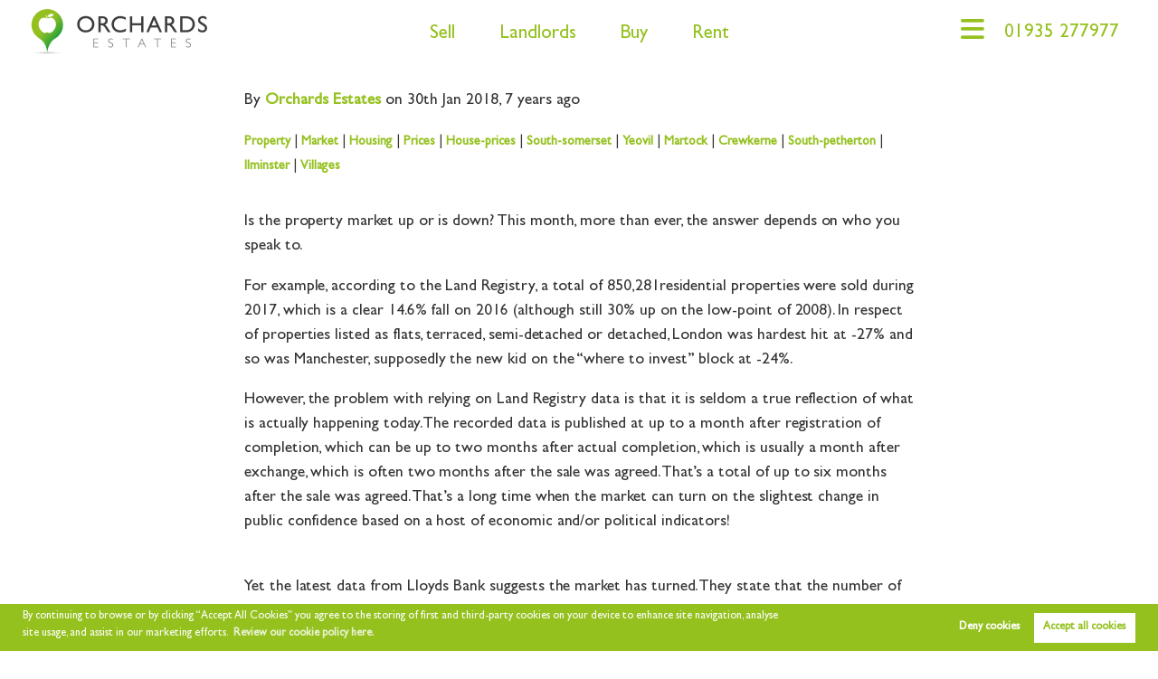

--- FILE ---
content_type: text/html; charset=UTF-8
request_url: https://orchardsestates.com/blog/january-2018-market-comment/19228
body_size: 8878
content:
<!DOCTYPE html><html
xmlns="https://www.w3.org/1999/xhtml" xml:lang="en-GB" lang="en-GB"
class="no-js"><head><meta
charset="UTF-8" /><meta
http-equiv="X-UA-Compatible" content="IE=edge" /><meta
name="viewport" content="width=device-width, initial-scale=1, shrink-to-fit=no"><title>January 2018 Market Comment</title><meta
name="csrf-param" content="_csrf"><meta
name="csrf-token" content="35bjcRLiv6pvQmGM8sVUEhPOEwPx4SyETc9p00yHCiry7qgTfs_W5xoIJ-6xvwN5QvshLpybTtc3owaHdOJwdQ=="><meta
property="og:url" content="https://orchardsestates.com/blog/january-2018-market-comment/19228"><meta
property="og:type" content="website"><meta
property="og:title" content="January 2018 Market Comment"><meta
property="og:site_name" content="Orchards Estates Somerset"><meta
property="og:locale" content="en_GB"><meta
name="twitter:card" content="summary"><meta
name="twitter:site" content="@orchardsestates" /><meta
name="twitter:creator" content="@orchardsestates" /><meta
name="twitter:url" content="https://orchardsestates.com/blog/january-2018-market-comment/19228"><meta
name="twitter:title" content="January 2018 Market Comment">
<!--[if lt IE 9]> <script src="https://cdnjs.cloudflare.com/ajax/libs/html5shiv/3.7.3/html5shiv.min.js" async type="text/javascript"></script> <script src="https://cdnjs.cloudflare.com/ajax/libs/html5shiv/3.7.3/html5shiv-printshiv.min.js" async type="text/javascript"></script> <script src="https://cdnjs.cloudflare.com/ajax/libs/respond.js/1.4.2/respond.min.js" async type="text/javascript"></script> <![endif]--><link
rel="stylesheet" type="text/css" href="//cdnjs.cloudflare.com/ajax/libs/slick-carousel/1.9.0/slick.css" /><meta
name="description" content="Is the property market up or is down? This month, more than ever, the answer depends on who you speak to...."><meta
property="og:description" content="Is the property market up or is down? This month, more than ever, the answer depends on who you speak to...."><meta
property="og:image" content="https://appmanager.co.uk/cloud/frontend/web/image/view/news/"><meta
name="twitter:description" content="Is the property market up or is down? This month, more than ever, the answer depends on who you speak to...."><meta
name="twitter:image" content="https://appmanager.co.uk/cloud/frontend/web/image/view/news/"><link
href="https://orchardsestates.com/blog/january-2018-market-comment/19228" rel="canonical"><link
href="/minify/5f1a97b0905885073e167e8d04ec24bd.css?v=1764934863" rel="stylesheet"> <script src="https://www.googletagmanager.com/gtag/js?id=G-26D3H8K5SM"></script> <script>window.dataLayer = window.dataLayer || [];
           function gtag(){dataLayer.push(arguments);}
            gtag('consent', 'default', {
                'ad_storage': 'denied',
                'analytics_storage': 'denied'
            });
           gtag('js', new Date());
           gtag('config', 'G-26D3H8K5SM');</script> <script type="application/ld+json">{
        "logo": "https://www.appmanager.co.uk/amo/image.php?type=logoimages&file=5429261483627600.png",
        "@context": "https://schema.org",
        "url": "https://orchardsestates.com",
        "name": "EstateApps",
        "@type": "Organization"
    }</script> <script type="application/ld+json">{
        "alternateName": "EstateApps",
        "potentialAction": {
            "target": "https://orchardsestates.com/search/?q={search_term_string}",
            "query-input": "required name=search_term_string",
            "@type": "SearchAction"
        },
        "@context": "https://schema.org",
        "url": "https://orchardsestates.com",
        "name": "EstateApps",
        "@type": "WebSite",
    }</script> <link
href="https://orchardsestates.com/estateapps/site/indexhumans.txt" type="text/plain" rel="author" /><link
rel="icon" href="https://www.appmanager.co.uk/amo/image.php?type=icon_images&file=3215781483724509.png" /><link
rel="apple-touch-icon-precomposed" href="/apple-touch-icon-precomposed.png" /><link
href="/assets/d040e59f/css/fonts.css?family=Gill Sans Std" rel="preload stylesheet" as="style">
<!--[if IE]><link
rel="shortcut icon" href="https://www.appmanager.co.uk/amo/image.php?type=icon_images&file=3215781483724509.png><![endif]--><meta
name="msapplication-config" content="/assets/d040e59f/images/favicons/browserconfig.xml"><link
rel="mask-icon" href="https://www.appmanager.co.uk/amo/image.php?type=icon_images&file=3215781483724509.png"><link
rel="apple-touch-icon-precomposed" href="https://www.appmanager.co.uk/amo/image.php?type=icon_images&file=3215781483724509.png" /><link
rel="icon" sizes="192x192" href="https://www.appmanager.co.uk/amo/image.php?type=icon_images&file=3215781483724509.png"> <script type="text/javascript">var _paq = window._paq || [];
    /* tracker methods like "setCustomDimension" should be called before "trackPageView" */
    _paq.push(['trackPageView']);
    _paq.push(['enableLinkTracking']);
    (function() {
        var u = "//analytics.estateapps.co.uk/";
        _paq.push(['setTrackerUrl', u + 'matomo.php']);
        _paq.push(['setSiteId', '4']);
        _paq.push(['requireCookieConsent']);
        var d = document,
            g = d.createElement('script'),
            s = d.getElementsByTagName('script')[0];
        g.type = 'text/javascript';
        g.async = true;
        g.defer = true;
        g.src = u + 'matomo.js';
        s.parentNode.insertBefore(g, s);
    })();</script> </head><body
class="blog-controller blog-post-action" itemscope
itemtype="https://schema.org/WebPage"><header
class="site-header" role="banner" itemscope itemtype="https://schema.org/WPHeader" id="wpheader"><div
class="inner"><a
href="/" class="logo"><img
src="https://appmanager.co.uk/amo/image.php?type=logoimages&file=5429261483627600.png&height=50" alt="Orchards Estates Somerset" /></a><div
class="services"><ul><li><a
href="/selling">Sell</a></li><li><a
href="/landlords">Landlords </a></li><li><a
href="/buying">Buy</a></li><li><a
href="/tenants">Rent</a></li></ul></div><div
class="contact"><a
id="mobile-open" class="mobile-open"><i
class="fa fa-navicon"></i></a>
<a
class="fa-phone-number" href="tel:01935 277977" title=""> <span
itemprop="telephone">01935
277977</span></a></div><nav
role="navigation" class="nav"><div
class="main-div">
<a
id="mobile-closed" class="mobile-close"><i
class="fa fa-close"></i></a><div
class="logo-div span3">
<a
href="/" class="logo"><img
src="/assets/d040e59f/images/orchards-white@2x.png"
alt="Logo"></a></div><br><ul
class="spanCont"><li
class="span3"><span
class="title">Sales</span><ul
class='hovermenu' role='menu'><li><a
href="/property-for-sale">Property for Sale</a></li><li><a
href="/value-my-property">Value my Home</a></li><li><a
href="https://valuation.orchardsestates.com/" target="_blank">Free Instant Valuation</a></li><li><a
href="/buying">Buying</a></li><li><a
href="/selling">Selling</a></li><li><a
href="/stamp-duty-calculator">Stamp Duty Calculator</a></li></ul></li><li
class="span3"><span
class="title">Lettings</span><ul
class='hovermenu' role='menu'><li><a
href="/property-to-rent">Property to Let</a></li><li><a
href="/value-my-property">Value my Home</a></li><li><a
href="https://valuation.orchardsestates.com/" target="_blank">Free Instant Valuation</a></li><li><a
href="/landlords">Landlords </a></li><li><a
href="/landlord-fees">Landlord Charges</a></li><li><a
href="https://theexpertsinproperty.co.uk/questionnaire/orchards-estates-south-somerset" target="_blank">Landlord Questionnaire</a></li><li><a
href="/tenants">Tenants</a></li><li><a
href="/tenant-information">Tenant Charges</a></li></ul></li><li
class="span3"><span
class="title">Who we are</span><ul
class='hovermenu' role='menu'><li><a
href="/about">About</a></li><li><a
href="/reviews-and-testimonials">Testimonials </a></li></ul></li><li
class="span3"><span
class="title">Other Services</span><ul
class='hovermenu' role='menu'><li><a
href="/early-bird">Early Bird</a></li><li><a
href="/area-guide">Area Guides</a></li><li><a
href="/blog">News</a></li><li><a
href="/contact">Contact</a></li></ul></li></ul><div
class="mobile-menu"><ul
class="mobile-nav"><li
id="search_form_link" class="not-sitemap"><a
href="/">Home</a></li><li
class="dropdown main-menu not-sitemap"><a
href="/estateapps/blog/#" target="_blank">Sales</a><i
class="fa fa-chevron-right"></i><ul><li><a
href="/property-for-sale">Property for Sale</a></li><li><a
href="/value-my-property">Value my Home</a></li><li><a
href="https://valuation.orchardsestates.com/" target="_blank">Free Instant Valuation</a></li><li><a
href="/buying">Buying</a></li><li><a
href="/selling">Selling</a></li><li><a
href="/stamp-duty-calculator">Stamp Duty Calculator</a></li></ul></li><li
class="dropdown main-menu not-sitemap"><a
href="/estateapps/blog/#" target="_blank">Lettings</a><i
class="fa fa-chevron-right"></i><ul><li><a
href="/property-to-rent">Property to Let</a></li><li><a
href="/value-my-property">Value my Home</a></li><li><a
href="https://valuation.orchardsestates.com/" target="_blank">Free Instant Valuation</a></li><li><a
href="/landlords">Landlords </a></li><li><a
href="/landlord-fees">Landlord Charges</a></li><li><a
href="https://theexpertsinproperty.co.uk/questionnaire/orchards-estates-south-somerset" target="_blank">Landlord Questionnaire</a></li><li><a
href="/tenants">Tenants</a></li><li><a
href="/tenant-information">Tenant Charges</a></li></ul></li><li
class="dropdown main-menu not-sitemap"><a
href="/estateapps/blog/#" target="_blank">Who we are</a><i
class="fa fa-chevron-right"></i><ul><li><a
href="/about">About</a></li><li><a
href="/reviews-and-testimonials">Testimonials </a></li></ul></li><li
class="not-sitemap"><a
href="/area-guide">Area Guides</a></li><li
class="not-sitemap"><a
href="/blog">News</a></li><li
class="not-sitemap"><a
href="/contact">Contact</a></li></ul><div
class="header-mobile-social">
<a
href="tel:0193 5277977" class="tel" title=""><i
class="fa fa-phone" aria-hidden="true"></i>
<span
itemprop="telephone"></span></a>
<a
href="https://www.facebook.com/orchardsestates" target="_blank"><i
class="fa fa-facebook"></i></a>
<a
href="https://twitter.com/orchardsestates" target="_blank"><i
class="fa fa-twitter"></i></a>
<a
href="https://www.instagram.com/orchardsestates/" target="_blank"><i
class="fa fa-instagram"></i></a>
<span
class="icon youtube"><a
href="https://www.youtube.com/channel/UCgULgOLekKuif1n1l1Gb1Qw"
target="_blank"><i
class="fa fa-youtube"></i></a></span></div></div><div
class="mobile-sub">
<a
class="back-to-main"><i
class="fa fa-chevron-left" aria-hidden="true"></i> Back to the main
menu</a><div
class="list"></div><div
class="header-mobile-social">
<a
href="tel:0193 5277977" class="tel" title=""><i
class="fa fa-phone" aria-hidden="true"></i>
<span
itemprop="telephone"></span></a>
<a
href="https://www.facebook.com/orchardsestates" target="_blank"><i
class="fa fa-facebook"></i></a>
<a
href="https://twitter.com/orchardsestates" target="_blank"><i
class="fa fa-twitter"></i></a>
<a
href="https://www.instagram.com/orchardsestates/" target="_blank"><i
class="fa fa-instagram"></i></a>
<span
class="icon youtube"><a
href="https://www.youtube.com/channel/UCgULgOLekKuif1n1l1Gb1Qw"
target="_blank"><i
class="fa fa-youtube"></i></a></span></div></div><hr></div></nav></div></header><main
class="page"><article
itemtype="http://schema.org/BlogPosting"><meta
itemscope itemprop="mainEntityOfPage"  itemType="https://schema.org/WebPage" itemid="https://orchardsestates.com/blog/january-2018-market-comment/19228"/><figure
class="page-header-image"></figure><header
class="page-header"><div
class="inner"><h1 itemprop="headline">January 2018 Market Comment</h1><div
class="author-profile" itemprop="author" itemscope itemtype="https://schema.org/Person">
By <a
href="/blog/author/orchards-estates"><span
itemprop="name">Orchards</span> Estates</a> on 30th Jan 2018, <time
pubdate datetime="2018-01-30 20:33:09">7 years ago</time></div><div
class="post-tags"><a
href="/blog/tags/property">Property</a> | <a
href="/blog/tags/market">Market</a> | <a
href="/blog/tags/housing">Housing</a> | <a
href="/blog/tags/prices">Prices</a> | <a
href="/blog/tags/house-prices">House-prices</a> | <a
href="/blog/tags/south-somerset">South-somerset</a> | <a
href="/blog/tags/yeovil">Yeovil</a> | <a
href="/blog/tags/martock">Martock</a> | <a
href="/blog/tags/crewkerne">Crewkerne</a> | <a
href="/blog/tags/south-petherton">South-petherton</a> | <a
href="/blog/tags/ilminster">Ilminster</a> | <a
href="/blog/tags/villages">Villages</a></div></div></header><div
class="page-content"><div
class="inner"><p>Is the property market up or is down? This month, more than ever, the answer depends on who you speak to.</p><p></p><p>For example, according to the Land Registry, a total of 850,281residential properties were sold during 2017, which is a clear 14.6% fall on 2016 (although still 30% up on the low-point of 2008). In respect of properties listed as flats, terraced, semi-detached or detached, London was hardest hit at -27% and so was Manchester, supposedly the new kid on the “where to invest” block at -24%.</p><p></p><p>However, the problem with relying on Land Registry data is that it is seldom a true reflection of what is actually happening today. The recorded data is published at up to a month after registration of completion, which can be up to two months after actual completion, which is usually a month after exchange, which is often two months after the sale was agreed. That’s a total of up to six months after the sale was agreed. That’s a long time when the market can turn on the slightest change in public confidence based on a host of economic and/or political indicators!</p><p><br
/>Yet the latest data from Lloyds Bank suggests the market has turned. They state that the number of people moving is up 2% on this time last year. These figures are a more likely indicator of the current appetite for a move as they are based on the number of people identified as currently “active” in the market.</p><p></p><p>The continued climate of low interest rates, and a “let’s just get on with it” attitude to Brexit seem to be showing themselves in a new confidence towards the property market. We have certainly noticed a healthy increase in the number of people wanting to talk to us about marketing their property – especially the confidential, or “off-market”, sales for which we are known.</p><p></p><p>So it looks like spring might have sprung early this year! If you are considering a sale, our advice would be to do so sooner rather than later so that you can still take advantage of an undersupply of competing homes before the market really kicks in! Why not call us for an initial chat on 01935 277977 or 01460 477977</p><p></p><p></p><p></p></div></div></article><div
class="page-footer"><div
class="inner"><section
class="social-share-div"><div
class="share-container"><a
id="share-button" class="share-button" rel="nofollow"><i
class="fa fa-share-alt" aria-hidden="true"></i> Share</a><div
id="social-div" class="social-div"><p
class="share-title" aria-hidden="true">Share this with</p><ul
class="share-list"><li
class="share-item">
<a
class="twite__channel-link" href="mailto:?subject=January 2018 Market Comment&body=https://orchardsestates.com/blog/january-2018-market-comment" target="_blank">
<span
class="email-icon"></span><p
class="email">Email</p>
</a></li><li
class="share-item">
<a
class="twite__channel-link" href="https://www.facebook.com/sharer/sharer.php?u=https://orchardsestates.com/blog/january-2018-market-comment" rel="nofollow" target="_blank">
<span
class="share-icon fb-icon"></span><p
class="text" aria-hidden="true">Facebook</p>
</a></li><li
class="share-item" style="display: block;">
<a
class="twite__channel-link" href="fb-messenger://share/?link= https://orchardsestates.com/blog/january-2018-market-comment" rel="nofollow" target="_blank">
<span
class="share-icon ms-icon"></span><p
class="text" aria-hidden="true">Messenger</p>
</a></li><li
class="share-item">
<a
class="twite__channel-link" href="https://twitter.com/intent/tweet?text=January 2018 Market Comment&url=https://orchardsestates.com/blog/january-2018-market-comment" rel="nofollow"
data-social-url="https://twitter.com/intent/tweet?text=January+2018+Market+Comment"
data-target-url="https://orchardsestates.com/blog/january-2018-market-comment" target="_blank">
<span
class="share-icon twitter-icon"></span><p
class="text" aria-hidden="true">Twitter</p>
</a></li><li
class="share-item">
<a
rel="nofollow" class="twite__channel-link" href="https://uk.pinterest.com/pin/create/bookmarklet/?url=https://orchardsestates.com/blog/january-2018-market-comment&description=January 2018 Market Comment&media=https://appmanager.co.uk/cloud/frontend/web/image/view/news/?height=1280&width=1280&scale_up" target="_blank">
<span
class="share-icon pi-icon"></span><p
class="text">Pinterest</p>
</a></li><li
class="share-item">
<a
class="twite__channel-link" href="https://www.linkedin.com/shareArticle?mini=true&url=https://orchardsestates.com/blog/january-2018-market-comment&title=January 2018 Market Comment" rel="nofollow" target="_blank">
<span
class="share-icon in-icon"></span><p
class="text" aria-hidden="true">LinkedIn</p>
</a></li></ul><p
class="copy-text">Copy this link</p><div
class="share-input">
<a
class="share-link" href="" tabindex="-1" contenteditable="true" rel="nofollow">https://orchardsestates.com/blog/january-2018-market-comment</a></div>
<i
id="social-div-close" class="fa fa-times social-div-close" aria-hidden="true"></i></div></div><div
class="post-goback">
<a
class="btn" href="/blog">Go back to the blog</a></div></section><section
class="blog-list"><div
class="inner"><header><h2>Popular posts like this</h2></header><div
class="spanCont"><article
class="span6 post-item" itemscope itemtype="https://schema.org/BlogPosting"><meta
itemscope itemprop="mainEntityOfPage"  itemType="https://schema.org/WebPage" itemid="/blog/shower-power-versus-bathtub-bliss/30971"/><figure
class="post-image">
<a
href="/blog/shower-power-versus-bathtub-bliss/30971" itemprop="image" itemscope itemtype="https://schema.org/ImageObject">
</a></figure><header><h2 itemprop="headline"><a
href="/blog/shower-power-versus-bathtub-bliss/30971">Shower power versus bathtub bliss</a></h2><small
class="author-profile" itemprop="author" itemscope itemtype="https://schema.org/Person">
By <a
href="/blog/author/orchards-estates"><span
itemprop="name">Orchards</span> Estates</a> on 2nd Aug 2021, <time
pubdate datetime="2021-08-02 21:14:50">4 years ago</time>
</small></header><div
class="post-content"><p
itemprop="description">Shower power versus bathtub bliss Imagine a world without baths – it’s easy if you try. (Wasn’t that a John Lennon lyric?). A footballer being sent...</p></div><a
href="/blog/shower-power-versus-bathtub-bliss/30971" class="btn">Read this article</a><div
itemprop="publisher" itemscope itemtype="https://schema.org/Organization"><div
itemprop="logo" itemscope itemtype="https://schema.org/ImageObject"><meta
itemprop="url" content="https://orchardsestates.com/.png"></div><meta
itemprop="name" content=""></div><meta
itemprop="datePublished" content="2021-08-02 21:14:50"/><meta
itemprop="dateModified" content="2021-08-02 21:14:50"/></article><article
class="span6 post-item" itemscope itemtype="https://schema.org/BlogPosting"><meta
itemscope itemprop="mainEntityOfPage"  itemType="https://schema.org/WebPage" itemid="/blog/liveworkinvest-south-somerset/20205"/><figure
class="post-image">
<a
href="/blog/liveworkinvest-south-somerset/20205" itemprop="image" itemscope itemtype="https://schema.org/ImageObject">
<img
src="https://appmanager.co.uk/cloud/frontend/web/image/view/news/5861621527260474.jpg?height=600&width=600&scale_up" alt="LiveWorkInvest South Somerset"><meta
itemprop="url" content="https://appmanager.co.uk/cloud/frontend/web/image/view/news/5861621527260474.jpg?height=600&width=600&scale_up"><meta
itemprop="width" content="453"><meta
itemprop="height" content="272">
</a></figure><header><h2 itemprop="headline"><a
href="/blog/liveworkinvest-south-somerset/20205">LiveWorkInvest South Somerset</a></h2><small
class="author-profile" itemprop="author" itemscope itemtype="https://schema.org/Person">
By <a
href="/blog/author/orchards-estates"><span
itemprop="name">Orchards</span> Estates</a> on 25th May 2018, <time
pubdate datetime="2018-05-25 15:01:35">7 years ago</time>
</small></header><div
class="post-content"><p
itemprop="description">Live work invest: spotlight on Martock. Sara from The Flower Loft tells Elle what it is for her that makes Martock...</p></div><a
href="/blog/liveworkinvest-south-somerset/20205" class="btn">Read this article</a><div
itemprop="publisher" itemscope itemtype="https://schema.org/Organization"><div
itemprop="logo" itemscope itemtype="https://schema.org/ImageObject"><meta
itemprop="url" content="https://orchardsestates.com/.png"></div><meta
itemprop="name" content=""></div><meta
itemprop="datePublished" content="2018-05-25 15:01:35"/><meta
itemprop="dateModified" content="2018-05-25 15:01:35"/></article><article
class="span6 post-item" itemscope itemtype="https://schema.org/BlogPosting"><meta
itemscope itemprop="mainEntityOfPage"  itemType="https://schema.org/WebPage" itemid="/blog/most-trusted-agent-supported-by-rightmove/7788"/><figure
class="post-image">
<a
href="/blog/most-trusted-agent-supported-by-rightmove/7788" itemprop="image" itemscope itemtype="https://schema.org/ImageObject">
<img
src="https://appmanager.co.uk/cloud/frontend/web/image/view/news/3048331489485816.jpg?height=600&width=600&scale_up" alt="Most trusted Agent  -supported by Rightmove"><meta
itemprop="url" content="https://appmanager.co.uk/cloud/frontend/web/image/view/news/3048331489485816.jpg?height=600&width=600&scale_up"><meta
itemprop="width" content="453"><meta
itemprop="height" content="272">
</a></figure><header><h2 itemprop="headline"><a
href="/blog/most-trusted-agent-supported-by-rightmove/7788">Most trusted Agent  -supported by Rightmove</a></h2><small
class="author-profile" itemprop="author" itemscope itemtype="https://schema.org/Person">
By <a
href="/blog/author/orchards-estates"><span
itemprop="name">Orchards</span> Estates</a> on 14th Mar 2017, <time
pubdate datetime="2017-03-14 13:37:03">8 years ago</time>
</small></header><div
class="post-content"><p
itemprop="description">Rightmove rank orchards Estates most trusted agent...</p></div><a
href="/blog/most-trusted-agent-supported-by-rightmove/7788" class="btn">Read this article</a><div
itemprop="publisher" itemscope itemtype="https://schema.org/Organization"><div
itemprop="logo" itemscope itemtype="https://schema.org/ImageObject"><meta
itemprop="url" content="https://orchardsestates.com/.png"></div><meta
itemprop="name" content=""></div><meta
itemprop="datePublished" content="2017-03-14 13:37:03"/><meta
itemprop="dateModified" content="2017-03-14 13:37:03"/></article><article
class="span6 post-item" itemscope itemtype="https://schema.org/BlogPosting"><meta
itemscope itemprop="mainEntityOfPage"  itemType="https://schema.org/WebPage" itemid="/blog/real-estate-firm-of-the-year-2016-orchards-estates-win-another-award/7699"/><figure
class="post-image">
<a
href="/blog/real-estate-firm-of-the-year-2016-orchards-estates-win-another-award/7699" itemprop="image" itemscope itemtype="https://schema.org/ImageObject">
<img
src="https://appmanager.co.uk/cloud/frontend/web/image/view/news/8123151485192043.png?height=600&width=600&scale_up" alt="REAL ESTATE FIRM OF THE YEAR 2016 - Orchards Estates win another award"><meta
itemprop="url" content="https://appmanager.co.uk/cloud/frontend/web/image/view/news/8123151485192043.png?height=600&width=600&scale_up"><meta
itemprop="width" content="453"><meta
itemprop="height" content="272">
</a></figure><header><h2 itemprop="headline"><a
href="/blog/real-estate-firm-of-the-year-2016-orchards-estates-win-another-award/7699">REAL ESTATE FIRM OF THE YEAR 2016 - Orchards Estates win another award</a></h2><small
class="author-profile" itemprop="author" itemscope itemtype="https://schema.org/Person">
By <a
href="/blog/author/orchards-estates"><span
itemprop="name">Orchards</span> Estates</a> on 23rd Jan 2017, <time
pubdate datetime="2017-01-23 17:21:05">9 years ago</time>
</small></header><div
class="post-content"><p
itemprop="description">National Award for top Estate & letting agent....</p></div><a
href="/blog/real-estate-firm-of-the-year-2016-orchards-estates-win-another-award/7699" class="btn">Read this article</a><div
itemprop="publisher" itemscope itemtype="https://schema.org/Organization"><div
itemprop="logo" itemscope itemtype="https://schema.org/ImageObject"><meta
itemprop="url" content="https://orchardsestates.com/.png"></div><meta
itemprop="name" content=""></div><meta
itemprop="datePublished" content="2017-01-23 17:21:05"/><meta
itemprop="dateModified" content="2017-01-23 17:21:05"/></article></div></div></section><div
itemprop="publisher" itemscope itemtype="https://schema.org/Organization"><div
itemprop="logo" itemscope itemtype="https://schema.org/ImageObject"><meta
itemprop="url" content="http://orchardsestates.com/.png"></div><meta
itemprop="name" content=""></div><meta
itemprop="datePublished" content="2017-01-23 17:21:05"/><meta
itemprop="dateModified" content="2017-01-23 17:21:05"/></div></div></main><footer
class="site-footer" role="contentinfo" id="wpfooter" itemscope itemtype="https://schema.org/WPFooter"><section
class="contact"><div
class="inner"><h3 class="greenHeader">Have a question or property in mind?</h3><a
class="btn" href="/contact">Request a Callback</a><div
class="address">
<a
href="mailto:info@orchardsestates.com" title=""><span
itemprop="email">info@orchardsestates.com</span></a><br
/><hr
class="hr-footer"><div
class="branch-address"><h3>Somerset</h3>
<a
href="tel:0193 5277977" class="tel" title=""><span
itemprop="telephone">01935 277977</span></a><div
class="address"><span
itemprop="streetAddress">11 North Street Workshops</span>,<br>
<span
itemprop="addressLocality"> Stoke sub Hamdon</span>,
<span
itemprop="postalCode">TA14 6QR</span></div></div></div></div></section><section
class="footer-menu gradiantBg"><div
class="inner"><div
class="spanCont">
<span
class="social social-footer span12">
<span
class="icon facebook"><a
href="https://www.facebook.com/orchardsestates"
target="_blank"><i
class="fa fa-facebook "></i></a></span>
<span
class="icon twitter"><a
href="https://twitter.com/orchardsestates"
target="_blank"><i
class="fa fa-twitter"></i></a></span>
<span
class="icon instagram"><a
href="https://www.instagram.com/orchardsestates/"
target="_blank"><i
class="fa fa-instagram "></i></a></span>
<span
class="icon youtube"> <a
href="https://www.youtube.com/channel/UCgULgOLekKuif1n1l1Gb1Qw"
target="_blank"><i
class="fa fa-youtube"></i></a></span><span
class="icon tiktok"> <a
href="https://www.tiktok.com/@orchardsestates?is_from_webapp=1&sender_device=pc" target="_blank"><i
class="fa-brands fa-tiktok"></i></a></span>
</span><div
class="span3">
<span
class="title">Sales</span><ul><li><a
href="/property-for-sale">Property for Sale</a></li><li><a
href="/value-my-property">Value my Home</a></li><li><a
href="https://valuation.orchardsestates.com/" target="_blank">Free Instant Valuation</a></li><li><a
href="/buying">Buying</a></li><li><a
href="/selling">Selling</a></li><li><a
href="/stamp-duty-calculator">Stamp Duty Calculator</a></li></ul></div><div
class="span3">
<span
class="title">Lettings</span><ul><li><a
href="/property-to-rent">Property to Let</a></li><li><a
href="/value-my-property">Value my Home</a></li><li><a
href="https://valuation.orchardsestates.com/" target="_blank">Free Instant Valuation</a></li><li><a
href="/landlords">Landlords </a></li><li><a
href="/landlord-fees">Landlord Charges</a></li><li><a
href="https://theexpertsinproperty.co.uk/questionnaire/orchards-estates-south-somerset" target="_blank">Landlord Questionnaire</a></li><li><a
href="/tenants">Tenants</a></li><li><a
href="/tenant-information">Tenant Charges</a></li></ul></div><div
class="span3">
<span
class="title">Who we are</span><ul><li><a
href="/about">About</a></li><li><a
href="/reviews-and-testimonials">Testimonials </a></li></ul></div><div
class="span3">
<span
class="title">Other Services</span><ul><li><a
href="/early-bird">Early Bird</a></li><li><a
href="/value-my-property">Value my Home</a></li><li><a
href="https://valuation.orchardsestates.com/" target="_blank">Free Instant Valuation</a></li><li><a
href="/area-guide">Area Guides</a></li><li><a
href="/blog">News</a></li><li><a
href="/contact">Contact</a></li></ul></div></div></div></section><section
class="inner endFooter"><div
class="spanCont"><div
class="span5 logo-span"><section
class="logos">
<img
src="/assets/d040e59f/images/logo_resize.png" alt="The Experts in Property">
<img
src="/assets/d040e59f/images/logos/Icon_ExpertsInProperty.jpg">
<img
src="/assets/d040e59f/images/logos/ombudsmen-sales.png">
<img
src="/assets/d040e59f/images/logos/TSI Code Logo Colour 300dpi.jpg"></section></div><div
class="span7 copyright-span">
<span
class="copyright">Copyright Orchards Estates Somerset Limited &copy;
2026 |
<a
href="/assets/d040e59f/pdfs/Orchard-Estates-Complaints-Procedure.pdf" target="_blank">Complaints Procedure</a> |
<a
href="/privacy-policy">Privacy Policy</a> |
<a
href="/assets/d040e59f/files/ORCHARDS-ESTATES-SOMERSET-LIMITED-Privacy-Policy-Sale-Department.pdf" target="_blank">Sales Privacy Policy</a> |
<a
href="/assets/d040e59f/files/ORCHARDS-ESTATES-SOMERSET-LIMITED-Lettings-Department-Privacy-Policy.pdf" target="_blank">Lettings Privacy Policy</a> |
<br>
<a
href="/cookie-policy">Cookie Policy</a> | <a
class="cookie-opt-in">Cookie
Opt-in</a> |
<a
href="/sitemap">Sitemap</a></span> <br>
<span
class="copyright"> Orchards Estates Somerset Limited registered at Orchards
House 11 North Street Workshops, Stoke sub Hamdon, TA14 6QR.</span> <br>
<span
class="copyright">Registered in England and Wales. Our registered number is 11732727. </span><br>
<span
class="author"><a
href="http://estateapps.co.uk/service/estate-agent-websites" title="Estate Agent Website Crafted by Estate Apps" target="_blank">Estate Agent Website</a>          Crafted by Estate Apps.</span></div></div></section></footer> <script async defer>! function(f, b, e, v, n, t, s) {
        if (f.fbq) return;
        n = f.fbq = function() {
            n.callMethod ? n.callMethod.apply(n, arguments) : n.queue.push(arguments)
        };
        if (!f._fbq) f._fbq = n;
        n.push = n;
        n.loaded = !0;
        n.version = '2.0';
        n.queue = [];
        t = b.createElement(e);
        t.async = !0;
        t.src = v;
        s = b.getElementsByTagName(e)[0];
        s.parentNode.insertBefore(t, s)
    }(window, document, 'script', 'https://connect.facebook.net/en_US/fbevents.js');
    fbq('consent', 'revoke');
    fbq('init', '111004602626687');
    fbq('track', "PageView");</script> <script>//Init popup
window.addEventListener("DOMContentLoaded", consent);

//Cookie popup function
function consent(event) {
    window.cookieconsent.initialise({
        "type": "opt-in",
        "content": {
            "message": "By continuing to browse or by clicking “Accept All Cookies” you agree to the storing of first and third-party cookies on your device to enhance site navigation, analyse site usage, and assist in our marketing efforts.",
            "allow": "Accept all cookies",
            "dismiss": "Deny cookies",
            "link": "Review our cookie policy here.",
            "href": "/cookie-policy",
        },
        "revokable": true,
        "onInitialise": function(status) {
            var fb_id = '111004602626687';

            setTimeout(()=> {
                if(status == 'allow') {
                    setCookies();
                    if (typeof fbq !== "undefined" && fb_id) {
                        fbq("track", "PageView");
                        fbq("consent", "grant");
                    }

                    if (typeof gtag !== "undefined") {
                        gtag('consent', 'update', {
                            'ad_storage': 'granted',
                            'analytics_storage': 'granted'
                        });
                    }
                }
            }
            ,500);
        },
        "onStatusChange": function(status, chosenBefore) {
            var type = this.options.type;
            var didConsent = this.hasConsented();
            var fb_id = '111004602626687';
            var ga_id = 'G-26D3H8K5SM';

            if (type == "opt-in" && didConsent) {
                if (status == "dismiss") {
                    // disable facebook pixel
                    if (typeof fbq !== "undefined" && fb_id) {
                        fbq("consent", "revoke");
                        fbq("init", "111004602626687");
                        fbq("track", "PageView");
                    }
                    // disable google analytics
                    if (ga_id) {
                        window["ga-disable-" + ga_id] = true;
                    }

                    if (typeof gtag !== "undefined") {
                        gtag('consent', 'default', {
                          'ad_storage': 'denied',
                          'analytics_storage': 'denied'
                        });
                    }

                    if (typeof _paq !== 'undefined') {
                        _paq.push(['forgetCookieConsentGiven']);
                    }

                    deleteCookies(this.options.cookie.name);
                } else {
                    setCookies();
                    if (typeof fbq !== "undefined" && fb_id) {
                        fbq("consent", "grant");
                        fbq("track", "PageView");
                    }
                    if (ga_id) {
                        window["ga-disable-" + ga_id] = false;
                    }

                    if (typeof _paq !== 'undefined') {
                        _paq.push(['rememberCookieConsentGiven']);
                    }

                    if (typeof gtag !== "undefined") {
                        gtag('consent', 'update', {
                        'ad_storage': 'granted',
                        'analytics_storage': 'granted'
                        });
                    }
                }
            } else {
                deleteCookies(this.options.cookie.name);
            }
        }
    });

    //Cookie opt-in button
    var cookieOptInBtn = $(".cookie-opt-in");
    if (cookieOptInBtn.length) {
        cookieOptInBtn.on("click", function(e) {
            e.preventDefault();
            cookieAlert = $(".cc-window");
            cookieAlert.removeClass("cc-invisible").show();
        });
    }
}

function setCookies() {
    let s = document.querySelectorAll('script[cookie-src]');
    s.forEach((item) => {
        item.src = item.getAttribute('cookie-src');
    });

    //data-cookiecategory
    let c = document.querySelectorAll('script[type="text/plain"][data-cookiecategory]');
    c.forEach((item) => {

        // console.log('remaking');
        // console.log(item.textContent);
        // console.log(item);

        //reload script..
        var script = document.createElement('script');
        script.type = 'text/javascript';
        // script.src = 'url';
        script.textContent = item.textContent;
        document.head.appendChild(script);

        // item.type = "text/javascript";
    });
}

function deleteCookies(cookieconsent_name) {
    var keep = [cookieconsent_name, "DYNSRV"];

    document.cookie.split(';').forEach(function(c) {
        c = c.split('=')[0].trim();
        if (!~keep.indexOf(c))
            document.cookie = c + '=;' + 'expires=Thu, 01 Jan 1970 00:00:00 UTC;path=/';
    });
};</script> <script src="/minify/afa24e7a4d455cc599ef2cd5fd87e756.js?v=1764934864"></script> <script src="https://cdnjs.cloudflare.com/ajax/libs/webfont/1.6.28/webfontloader.js"></script> <script src="/minify/3417fe3d8054735a6afb6b1a203992d9.js?v=1764934654"></script> <script type='text/javascript'>function Chat(){
            var options = {
                facebook: 'www.facebook.com/orchardsestates',
                whatsapp: '447545846255',
                call: '01935277977',
                email: 'info@orchardsestates.com',
                sms: '07921749831',
                company_logo_url: 'https://widget.eaanalytics.co.uk/widget/images/wclogo.svg',
                greeting_message: 'Hello, how may we help you? Just send us a message to get assistance.',
                call_to_action: 'Need Help?',
                button_color: '#008D36',
                position: 'right',
                order: 'facebook,whatsapp,call,email,sms,'
            };
            var proto = location.protocol,
                host = 'widget.eaanalytics.co.uk',
                url = proto + '//' + host;
            var s = document.createElement('script');
            s.type = 'text/javascript';
            s.async = true;
            s.src = url + '/widget/widget_assets/wchat-script-widget.js';
            s.onload = function() {
                WhWidgetSendButton.init(host, proto, options);
            };
            var x = document.getElementsByTagName('script')[0];
            x.parentNode.insertBefore(s, x);
        }
        setTimeout(function(){
         // Chat();
        }, 3000);</script> <script type="text/javascript" src="//cdnjs.cloudflare.com/ajax/libs/slick-carousel/1.9.0/slick.min.js"></script> <script src="https://kit.fontawesome.com/7d6cdcf7b3.js" crossorigin="anonymous"></script> </body></html>